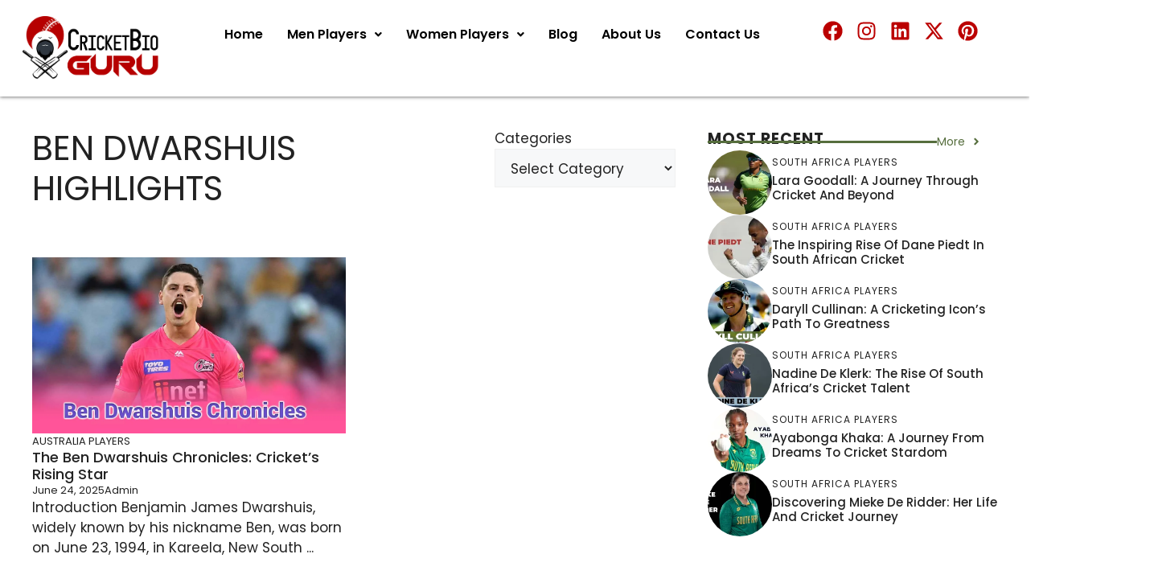

--- FILE ---
content_type: text/css
request_url: https://cricketbioguru.com/wp-content/uploads/elementor/css/post-19.css?ver=1769101773
body_size: 1070
content:
.elementor-19 .elementor-element.elementor-element-f43653d{--display:flex;--flex-direction:row;--container-widget-width:initial;--container-widget-height:100%;--container-widget-flex-grow:1;--container-widget-align-self:stretch;--flex-wrap-mobile:wrap;--justify-content:flex-start;--gap:0px 0px;--row-gap:0px;--column-gap:0px;box-shadow:0px 1px 4px 0px rgba(0,0,0,0.5);}.elementor-19 .elementor-element.elementor-element-7ce9ff4{--display:flex;--flex-direction:column;--container-widget-width:100%;--container-widget-height:initial;--container-widget-flex-grow:0;--container-widget-align-self:initial;--flex-wrap-mobile:wrap;--justify-content:center;}.elementor-19 .elementor-element.elementor-element-7ce9ff4.e-con{--flex-grow:0;--flex-shrink:0;}.elementor-widget-site-logo .hfe-site-logo-container .hfe-site-logo-img{border-color:var( --e-global-color-primary );}.elementor-widget-site-logo .widget-image-caption{color:var( --e-global-color-text );font-family:var( --e-global-typography-text-font-family ), Sans-serif;font-weight:var( --e-global-typography-text-font-weight );}.elementor-19 .elementor-element.elementor-element-9883984 .hfe-site-logo-container, .elementor-19 .elementor-element.elementor-element-9883984 .hfe-caption-width figcaption{text-align:center;}.elementor-19 .elementor-element.elementor-element-9883984 .hfe-site-logo .hfe-site-logo-container img{width:96%;}.elementor-19 .elementor-element.elementor-element-9883984 .hfe-site-logo img{max-width:91%;}.elementor-19 .elementor-element.elementor-element-9883984 .widget-image-caption{margin-top:0px;margin-bottom:0px;}.elementor-19 .elementor-element.elementor-element-9883984 .hfe-site-logo-container .hfe-site-logo-img{border-style:none;}.elementor-19 .elementor-element.elementor-element-b1c91a7{--display:flex;--flex-direction:column;--container-widget-width:100%;--container-widget-height:initial;--container-widget-flex-grow:0;--container-widget-align-self:initial;--flex-wrap-mobile:wrap;--justify-content:center;}.elementor-19 .elementor-element.elementor-element-b1c91a7.e-con{--flex-grow:0;--flex-shrink:0;}.elementor-widget-navigation-menu .menu-item a.hfe-menu-item.elementor-button{background-color:var( --e-global-color-accent );font-family:var( --e-global-typography-accent-font-family ), Sans-serif;font-weight:var( --e-global-typography-accent-font-weight );}.elementor-widget-navigation-menu .menu-item a.hfe-menu-item.elementor-button:hover{background-color:var( --e-global-color-accent );}.elementor-widget-navigation-menu a.hfe-menu-item, .elementor-widget-navigation-menu a.hfe-sub-menu-item{font-family:var( --e-global-typography-primary-font-family ), Sans-serif;font-weight:var( --e-global-typography-primary-font-weight );}.elementor-widget-navigation-menu .menu-item a.hfe-menu-item, .elementor-widget-navigation-menu .sub-menu a.hfe-sub-menu-item{color:var( --e-global-color-text );}.elementor-widget-navigation-menu .menu-item a.hfe-menu-item:hover,
								.elementor-widget-navigation-menu .sub-menu a.hfe-sub-menu-item:hover,
								.elementor-widget-navigation-menu .menu-item.current-menu-item a.hfe-menu-item,
								.elementor-widget-navigation-menu .menu-item a.hfe-menu-item.highlighted,
								.elementor-widget-navigation-menu .menu-item a.hfe-menu-item:focus{color:var( --e-global-color-accent );}.elementor-widget-navigation-menu .hfe-nav-menu-layout:not(.hfe-pointer__framed) .menu-item.parent a.hfe-menu-item:before,
								.elementor-widget-navigation-menu .hfe-nav-menu-layout:not(.hfe-pointer__framed) .menu-item.parent a.hfe-menu-item:after{background-color:var( --e-global-color-accent );}.elementor-widget-navigation-menu .hfe-nav-menu-layout:not(.hfe-pointer__framed) .menu-item.parent .sub-menu .hfe-has-submenu-container a:after{background-color:var( --e-global-color-accent );}.elementor-widget-navigation-menu .hfe-pointer__framed .menu-item.parent a.hfe-menu-item:before,
								.elementor-widget-navigation-menu .hfe-pointer__framed .menu-item.parent a.hfe-menu-item:after{border-color:var( --e-global-color-accent );}
							.elementor-widget-navigation-menu .sub-menu li a.hfe-sub-menu-item,
							.elementor-widget-navigation-menu nav.hfe-dropdown li a.hfe-sub-menu-item,
							.elementor-widget-navigation-menu nav.hfe-dropdown li a.hfe-menu-item,
							.elementor-widget-navigation-menu nav.hfe-dropdown-expandible li a.hfe-menu-item,
							.elementor-widget-navigation-menu nav.hfe-dropdown-expandible li a.hfe-sub-menu-item{font-family:var( --e-global-typography-accent-font-family ), Sans-serif;font-weight:var( --e-global-typography-accent-font-weight );}.elementor-19 .elementor-element.elementor-element-02be181 .menu-item a.hfe-menu-item{padding-left:15px;padding-right:15px;}.elementor-19 .elementor-element.elementor-element-02be181 .menu-item a.hfe-sub-menu-item{padding-left:calc( 15px + 20px );padding-right:15px;}.elementor-19 .elementor-element.elementor-element-02be181 .hfe-nav-menu__layout-vertical .menu-item ul ul a.hfe-sub-menu-item{padding-left:calc( 15px + 40px );padding-right:15px;}.elementor-19 .elementor-element.elementor-element-02be181 .hfe-nav-menu__layout-vertical .menu-item ul ul ul a.hfe-sub-menu-item{padding-left:calc( 15px + 60px );padding-right:15px;}.elementor-19 .elementor-element.elementor-element-02be181 .hfe-nav-menu__layout-vertical .menu-item ul ul ul ul a.hfe-sub-menu-item{padding-left:calc( 15px + 80px );padding-right:15px;}.elementor-19 .elementor-element.elementor-element-02be181 .menu-item a.hfe-menu-item, .elementor-19 .elementor-element.elementor-element-02be181 .menu-item a.hfe-sub-menu-item{padding-top:15px;padding-bottom:15px;}.elementor-19 .elementor-element.elementor-element-02be181 ul.sub-menu{width:220px;}.elementor-19 .elementor-element.elementor-element-02be181 .sub-menu a.hfe-sub-menu-item,
						 .elementor-19 .elementor-element.elementor-element-02be181 nav.hfe-dropdown li a.hfe-menu-item,
						 .elementor-19 .elementor-element.elementor-element-02be181 nav.hfe-dropdown li a.hfe-sub-menu-item,
						 .elementor-19 .elementor-element.elementor-element-02be181 nav.hfe-dropdown-expandible li a.hfe-menu-item,
						 .elementor-19 .elementor-element.elementor-element-02be181 nav.hfe-dropdown-expandible li a.hfe-sub-menu-item{padding-top:15px;padding-bottom:15px;}.elementor-19 .elementor-element.elementor-element-02be181 .hfe-nav-menu__toggle{margin-left:auto;}.elementor-19 .elementor-element.elementor-element-02be181 a.hfe-menu-item, .elementor-19 .elementor-element.elementor-element-02be181 a.hfe-sub-menu-item{font-family:"Poppins", Sans-serif;font-weight:600;}.elementor-19 .elementor-element.elementor-element-02be181 .menu-item a.hfe-menu-item, .elementor-19 .elementor-element.elementor-element-02be181 .sub-menu a.hfe-sub-menu-item{color:var( --e-global-color-14a215e );}.elementor-19 .elementor-element.elementor-element-02be181 .menu-item a.hfe-menu-item:hover,
								.elementor-19 .elementor-element.elementor-element-02be181 .sub-menu a.hfe-sub-menu-item:hover,
								.elementor-19 .elementor-element.elementor-element-02be181 .menu-item.current-menu-item a.hfe-menu-item,
								.elementor-19 .elementor-element.elementor-element-02be181 .menu-item a.hfe-menu-item.highlighted,
								.elementor-19 .elementor-element.elementor-element-02be181 .menu-item a.hfe-menu-item:focus{color:var( --e-global-color-8e89654 );}.elementor-19 .elementor-element.elementor-element-02be181 .sub-menu,
								.elementor-19 .elementor-element.elementor-element-02be181 nav.hfe-dropdown,
								.elementor-19 .elementor-element.elementor-element-02be181 nav.hfe-dropdown-expandible,
								.elementor-19 .elementor-element.elementor-element-02be181 nav.hfe-dropdown .menu-item a.hfe-menu-item,
								.elementor-19 .elementor-element.elementor-element-02be181 nav.hfe-dropdown .menu-item a.hfe-sub-menu-item{background-color:#fff;}.elementor-19 .elementor-element.elementor-element-02be181 .sub-menu li.menu-item:not(:last-child),
						.elementor-19 .elementor-element.elementor-element-02be181 nav.hfe-dropdown li.menu-item:not(:last-child),
						.elementor-19 .elementor-element.elementor-element-02be181 nav.hfe-dropdown-expandible li.menu-item:not(:last-child){border-bottom-style:solid;border-bottom-color:#c4c4c4;border-bottom-width:1px;}.elementor-19 .elementor-element.elementor-element-02be181 div.hfe-nav-menu-icon{color:var( --e-global-color-8e89654 );}.elementor-19 .elementor-element.elementor-element-02be181 div.hfe-nav-menu-icon svg{fill:var( --e-global-color-8e89654 );}.elementor-19 .elementor-element.elementor-element-2ab4085{--display:flex;--flex-direction:column;--container-widget-width:100%;--container-widget-height:initial;--container-widget-flex-grow:0;--container-widget-align-self:initial;--flex-wrap-mobile:wrap;--justify-content:center;}.elementor-19 .elementor-element.elementor-element-2ab4085.e-con{--flex-grow:0;--flex-shrink:0;}.elementor-19 .elementor-element.elementor-element-1d0c855{--grid-template-columns:repeat(0, auto);--grid-column-gap:0px;--grid-row-gap:0px;}.elementor-19 .elementor-element.elementor-element-1d0c855 .elementor-widget-container{text-align:left;}.elementor-19 .elementor-element.elementor-element-1d0c855 .elementor-social-icon{background-color:#02010100;--icon-padding:6px;}.elementor-19 .elementor-element.elementor-element-1d0c855 .elementor-social-icon i{color:#BB0000;}.elementor-19 .elementor-element.elementor-element-1d0c855 .elementor-social-icon svg{fill:#BB0000;}.elementor-19 .elementor-element.elementor-element-1d0c855 .elementor-social-icon:hover i{color:var( --e-global-color-14a215e );}.elementor-19 .elementor-element.elementor-element-1d0c855 .elementor-social-icon:hover svg{fill:var( --e-global-color-14a215e );}@media(max-width:1024px){.elementor-19 .elementor-element.elementor-element-9883984 .hfe-site-logo img{max-width:37%;}.elementor-19 .elementor-element.elementor-element-1d0c855{--icon-size:21px;}}@media(min-width:768px){.elementor-19 .elementor-element.elementor-element-f43653d{--content-width:1600px;}.elementor-19 .elementor-element.elementor-element-7ce9ff4{--width:16.411%;}.elementor-19 .elementor-element.elementor-element-b1c91a7{--width:62.723%;}.elementor-19 .elementor-element.elementor-element-2ab4085{--width:33.94%;}}@media(max-width:767px){.elementor-19 .elementor-element.elementor-element-7ce9ff4{--width:50%;}.elementor-19 .elementor-element.elementor-element-9883984 .hfe-site-logo img{max-width:86%;}.elementor-19 .elementor-element.elementor-element-b1c91a7{--width:50%;}.elementor-19 .elementor-element.elementor-element-02be181 ul.sub-menu{width:500px;}}

--- FILE ---
content_type: text/css
request_url: https://cricketbioguru.com/wp-content/uploads/elementor/css/post-944.css?ver=1769101773
body_size: 1849
content:
.elementor-944 .elementor-element.elementor-element-dd485c1{--display:flex;--flex-direction:row;--container-widget-width:initial;--container-widget-height:100%;--container-widget-flex-grow:1;--container-widget-align-self:stretch;--flex-wrap-mobile:wrap;--gap:0px 0px;--row-gap:0px;--column-gap:0px;--padding-top:80px;--padding-bottom:080px;--padding-left:40px;--padding-right:40px;}.elementor-944 .elementor-element.elementor-element-dd485c1:not(.elementor-motion-effects-element-type-background), .elementor-944 .elementor-element.elementor-element-dd485c1 > .elementor-motion-effects-container > .elementor-motion-effects-layer{background-color:var( --e-global-color-8e89654 );}.elementor-944 .elementor-element.elementor-element-7bcc96c{--display:flex;--flex-direction:column;--container-widget-width:100%;--container-widget-height:initial;--container-widget-flex-grow:0;--container-widget-align-self:initial;--flex-wrap-mobile:wrap;}.elementor-widget-site-logo .hfe-site-logo-container .hfe-site-logo-img{border-color:var( --e-global-color-primary );}.elementor-widget-site-logo .widget-image-caption{color:var( --e-global-color-text );font-family:var( --e-global-typography-text-font-family ), Sans-serif;font-weight:var( --e-global-typography-text-font-weight );}.elementor-944 .elementor-element.elementor-element-448bb73 .hfe-site-logo-container, .elementor-944 .elementor-element.elementor-element-448bb73 .hfe-caption-width figcaption{text-align:left;}.elementor-944 .elementor-element.elementor-element-448bb73 .widget-image-caption{margin-top:0px;margin-bottom:0px;}.elementor-944 .elementor-element.elementor-element-448bb73 .hfe-site-logo-container .hfe-site-logo-img{border-style:none;}.elementor-944 .elementor-element.elementor-element-a9ce5b8{--grid-template-columns:repeat(0, auto);--grid-column-gap:3px;--grid-row-gap:0px;}.elementor-944 .elementor-element.elementor-element-a9ce5b8 .elementor-widget-container{text-align:center;}.elementor-944 .elementor-element.elementor-element-a9ce5b8 .elementor-social-icon{background-color:#02010100;}.elementor-944 .elementor-element.elementor-element-a9ce5b8 .elementor-social-icon i{color:var( --e-global-color-818df41 );}.elementor-944 .elementor-element.elementor-element-a9ce5b8 .elementor-social-icon svg{fill:var( --e-global-color-818df41 );}.elementor-944 .elementor-element.elementor-element-a9ce5b8 .elementor-social-icon:hover i{color:var( --e-global-color-14a215e );}.elementor-944 .elementor-element.elementor-element-a9ce5b8 .elementor-social-icon:hover svg{fill:var( --e-global-color-14a215e );}.elementor-944 .elementor-element.elementor-element-4336dfc{--display:flex;--flex-direction:column;--container-widget-width:100%;--container-widget-height:initial;--container-widget-flex-grow:0;--container-widget-align-self:initial;--flex-wrap-mobile:wrap;}.elementor-widget-heading .elementor-heading-title{font-family:var( --e-global-typography-primary-font-family ), Sans-serif;font-weight:var( --e-global-typography-primary-font-weight );color:var( --e-global-color-primary );}.elementor-944 .elementor-element.elementor-element-02f68e3 .elementor-heading-title{font-family:"Poppins", Sans-serif;font-weight:600;color:var( --e-global-color-818df41 );}.elementor-widget-navigation-menu .menu-item a.hfe-menu-item.elementor-button{background-color:var( --e-global-color-accent );font-family:var( --e-global-typography-accent-font-family ), Sans-serif;font-weight:var( --e-global-typography-accent-font-weight );}.elementor-widget-navigation-menu .menu-item a.hfe-menu-item.elementor-button:hover{background-color:var( --e-global-color-accent );}.elementor-widget-navigation-menu a.hfe-menu-item, .elementor-widget-navigation-menu a.hfe-sub-menu-item{font-family:var( --e-global-typography-primary-font-family ), Sans-serif;font-weight:var( --e-global-typography-primary-font-weight );}.elementor-widget-navigation-menu .menu-item a.hfe-menu-item, .elementor-widget-navigation-menu .sub-menu a.hfe-sub-menu-item{color:var( --e-global-color-text );}.elementor-widget-navigation-menu .menu-item a.hfe-menu-item:hover,
								.elementor-widget-navigation-menu .sub-menu a.hfe-sub-menu-item:hover,
								.elementor-widget-navigation-menu .menu-item.current-menu-item a.hfe-menu-item,
								.elementor-widget-navigation-menu .menu-item a.hfe-menu-item.highlighted,
								.elementor-widget-navigation-menu .menu-item a.hfe-menu-item:focus{color:var( --e-global-color-accent );}.elementor-widget-navigation-menu .hfe-nav-menu-layout:not(.hfe-pointer__framed) .menu-item.parent a.hfe-menu-item:before,
								.elementor-widget-navigation-menu .hfe-nav-menu-layout:not(.hfe-pointer__framed) .menu-item.parent a.hfe-menu-item:after{background-color:var( --e-global-color-accent );}.elementor-widget-navigation-menu .hfe-nav-menu-layout:not(.hfe-pointer__framed) .menu-item.parent .sub-menu .hfe-has-submenu-container a:after{background-color:var( --e-global-color-accent );}.elementor-widget-navigation-menu .hfe-pointer__framed .menu-item.parent a.hfe-menu-item:before,
								.elementor-widget-navigation-menu .hfe-pointer__framed .menu-item.parent a.hfe-menu-item:after{border-color:var( --e-global-color-accent );}
							.elementor-widget-navigation-menu .sub-menu li a.hfe-sub-menu-item,
							.elementor-widget-navigation-menu nav.hfe-dropdown li a.hfe-sub-menu-item,
							.elementor-widget-navigation-menu nav.hfe-dropdown li a.hfe-menu-item,
							.elementor-widget-navigation-menu nav.hfe-dropdown-expandible li a.hfe-menu-item,
							.elementor-widget-navigation-menu nav.hfe-dropdown-expandible li a.hfe-sub-menu-item{font-family:var( --e-global-typography-accent-font-family ), Sans-serif;font-weight:var( --e-global-typography-accent-font-weight );}.elementor-944 .elementor-element.elementor-element-07bffdb .menu-item a.hfe-menu-item{padding-left:10px;padding-right:10px;}.elementor-944 .elementor-element.elementor-element-07bffdb .menu-item a.hfe-sub-menu-item{padding-left:calc( 10px + 20px );padding-right:10px;}.elementor-944 .elementor-element.elementor-element-07bffdb .hfe-nav-menu__layout-vertical .menu-item ul ul a.hfe-sub-menu-item{padding-left:calc( 10px + 40px );padding-right:10px;}.elementor-944 .elementor-element.elementor-element-07bffdb .hfe-nav-menu__layout-vertical .menu-item ul ul ul a.hfe-sub-menu-item{padding-left:calc( 10px + 60px );padding-right:10px;}.elementor-944 .elementor-element.elementor-element-07bffdb .hfe-nav-menu__layout-vertical .menu-item ul ul ul ul a.hfe-sub-menu-item{padding-left:calc( 10px + 80px );padding-right:10px;}.elementor-944 .elementor-element.elementor-element-07bffdb .menu-item a.hfe-menu-item, .elementor-944 .elementor-element.elementor-element-07bffdb .menu-item a.hfe-sub-menu-item{padding-top:6px;padding-bottom:6px;}body:not(.rtl) .elementor-944 .elementor-element.elementor-element-07bffdb .hfe-nav-menu__layout-horizontal .hfe-nav-menu > li.menu-item:not(:last-child){margin-right:4px;}body.rtl .elementor-944 .elementor-element.elementor-element-07bffdb .hfe-nav-menu__layout-horizontal .hfe-nav-menu > li.menu-item:not(:last-child){margin-left:4px;}.elementor-944 .elementor-element.elementor-element-07bffdb nav:not(.hfe-nav-menu__layout-horizontal) .hfe-nav-menu > li.menu-item:not(:last-child){margin-bottom:4px;}.elementor-944 .elementor-element.elementor-element-07bffdb .sub-menu a.hfe-sub-menu-item,
						 .elementor-944 .elementor-element.elementor-element-07bffdb nav.hfe-dropdown li a.hfe-menu-item,
						 .elementor-944 .elementor-element.elementor-element-07bffdb nav.hfe-dropdown li a.hfe-sub-menu-item,
						 .elementor-944 .elementor-element.elementor-element-07bffdb nav.hfe-dropdown-expandible li a.hfe-menu-item,
						 .elementor-944 .elementor-element.elementor-element-07bffdb nav.hfe-dropdown-expandible li a.hfe-sub-menu-item{padding-top:15px;padding-bottom:15px;}.elementor-944 .elementor-element.elementor-element-07bffdb > .elementor-widget-container{margin:0px 0px 0px 0px;padding:0px 0px 0px 0px;}.elementor-944 .elementor-element.elementor-element-07bffdb.elementor-element{--flex-grow:0;--flex-shrink:0;}.elementor-944 .elementor-element.elementor-element-07bffdb a.hfe-menu-item, .elementor-944 .elementor-element.elementor-element-07bffdb a.hfe-sub-menu-item{font-family:"Poppins", Sans-serif;font-size:15px;font-weight:400;}.elementor-944 .elementor-element.elementor-element-07bffdb .menu-item a.hfe-menu-item, .elementor-944 .elementor-element.elementor-element-07bffdb .sub-menu a.hfe-sub-menu-item{color:#FFFFFF;}.elementor-944 .elementor-element.elementor-element-07bffdb .menu-item a.hfe-menu-item:hover,
								.elementor-944 .elementor-element.elementor-element-07bffdb .sub-menu a.hfe-sub-menu-item:hover,
								.elementor-944 .elementor-element.elementor-element-07bffdb .menu-item.current-menu-item a.hfe-menu-item,
								.elementor-944 .elementor-element.elementor-element-07bffdb .menu-item a.hfe-menu-item.highlighted,
								.elementor-944 .elementor-element.elementor-element-07bffdb .menu-item a.hfe-menu-item:focus{color:#000000;}.elementor-944 .elementor-element.elementor-element-07bffdb .sub-menu,
								.elementor-944 .elementor-element.elementor-element-07bffdb nav.hfe-dropdown,
								.elementor-944 .elementor-element.elementor-element-07bffdb nav.hfe-dropdown-expandible,
								.elementor-944 .elementor-element.elementor-element-07bffdb nav.hfe-dropdown .menu-item a.hfe-menu-item,
								.elementor-944 .elementor-element.elementor-element-07bffdb nav.hfe-dropdown .menu-item a.hfe-sub-menu-item{background-color:#fff;}.elementor-944 .elementor-element.elementor-element-07bffdb .sub-menu li.menu-item:not(:last-child),
						.elementor-944 .elementor-element.elementor-element-07bffdb nav.hfe-dropdown li.menu-item:not(:last-child),
						.elementor-944 .elementor-element.elementor-element-07bffdb nav.hfe-dropdown-expandible li.menu-item:not(:last-child){border-bottom-style:solid;border-bottom-color:#c4c4c4;border-bottom-width:1px;}.elementor-944 .elementor-element.elementor-element-6f5800d{--display:flex;--flex-direction:column;--container-widget-width:100%;--container-widget-height:initial;--container-widget-flex-grow:0;--container-widget-align-self:initial;--flex-wrap-mobile:wrap;}.elementor-944 .elementor-element.elementor-element-7f6ed36 .elementor-heading-title{font-family:"Poppins", Sans-serif;font-weight:600;color:var( --e-global-color-818df41 );}.elementor-widget-icon-list .elementor-icon-list-item:not(:last-child):after{border-color:var( --e-global-color-text );}.elementor-widget-icon-list .elementor-icon-list-icon i{color:var( --e-global-color-primary );}.elementor-widget-icon-list .elementor-icon-list-icon svg{fill:var( --e-global-color-primary );}.elementor-widget-icon-list .elementor-icon-list-item > .elementor-icon-list-text, .elementor-widget-icon-list .elementor-icon-list-item > a{font-family:var( --e-global-typography-text-font-family ), Sans-serif;font-weight:var( --e-global-typography-text-font-weight );}.elementor-widget-icon-list .elementor-icon-list-text{color:var( --e-global-color-secondary );}.elementor-944 .elementor-element.elementor-element-5687628 .elementor-icon-list-items:not(.elementor-inline-items) .elementor-icon-list-item:not(:last-child){padding-block-end:calc(7px/2);}.elementor-944 .elementor-element.elementor-element-5687628 .elementor-icon-list-items:not(.elementor-inline-items) .elementor-icon-list-item:not(:first-child){margin-block-start:calc(7px/2);}.elementor-944 .elementor-element.elementor-element-5687628 .elementor-icon-list-items.elementor-inline-items .elementor-icon-list-item{margin-inline:calc(7px/2);}.elementor-944 .elementor-element.elementor-element-5687628 .elementor-icon-list-items.elementor-inline-items{margin-inline:calc(-7px/2);}.elementor-944 .elementor-element.elementor-element-5687628 .elementor-icon-list-items.elementor-inline-items .elementor-icon-list-item:after{inset-inline-end:calc(-7px/2);}.elementor-944 .elementor-element.elementor-element-5687628 .elementor-icon-list-icon i{color:var( --e-global-color-818df41 );transition:color 0.3s;}.elementor-944 .elementor-element.elementor-element-5687628 .elementor-icon-list-icon svg{fill:var( --e-global-color-818df41 );transition:fill 0.3s;}.elementor-944 .elementor-element.elementor-element-5687628{--e-icon-list-icon-size:14px;}.elementor-944 .elementor-element.elementor-element-5687628 .elementor-icon-list-icon{padding-inline-end:2px;}.elementor-944 .elementor-element.elementor-element-5687628 .elementor-icon-list-item > .elementor-icon-list-text, .elementor-944 .elementor-element.elementor-element-5687628 .elementor-icon-list-item > a{font-family:"Poppins", Sans-serif;font-size:15px;font-weight:400;}.elementor-944 .elementor-element.elementor-element-5687628 .elementor-icon-list-text{color:var( --e-global-color-818df41 );transition:color 0.3s;}.elementor-944 .elementor-element.elementor-element-5687628 .elementor-icon-list-item:hover .elementor-icon-list-text{color:var( --e-global-color-14a215e );}.elementor-944 .elementor-element.elementor-element-2c07802{--display:flex;--flex-direction:column;--container-widget-width:100%;--container-widget-height:initial;--container-widget-flex-grow:0;--container-widget-align-self:initial;--flex-wrap-mobile:wrap;}.elementor-widget-eael-wpforms .eael-contact-form-description, .elementor-widget-eael-wpforms .wpforms-description{font-family:var( --e-global-typography-accent-font-family ), Sans-serif;font-weight:var( --e-global-typography-accent-font-weight );}.elementor-widget-eael-wpforms .eael-wpforms .wpforms-field label, .elementor-widget-eael-wpforms .eael-wpforms .wpforms-field legend{font-family:var( --e-global-typography-accent-font-family ), Sans-serif;font-weight:var( --e-global-typography-accent-font-weight );}.elementor-widget-eael-wpforms .eael-wpforms .wpforms-field input:not([type=radio]):not([type=checkbox]):not([type=submit]):not([type=button]):not([type=image]):not([type=file]), .elementor-widget-eael-wpforms .eael-wpforms .wpforms-field textarea, .elementor-widget-eael-wpforms .eael-wpforms .wpforms-field select{font-family:var( --e-global-typography-accent-font-family ), Sans-serif;font-weight:var( --e-global-typography-accent-font-weight );}.elementor-widget-eael-wpforms .eael-wpforms .wpforms-submit-container .wpforms-submit{font-family:var( --e-global-typography-accent-font-family ), Sans-serif;font-weight:var( --e-global-typography-accent-font-weight );}.elementor-944 .elementor-element.elementor-element-055bf99 .eael-wpforms label.wpforms-error{display:block !important;}.elementor-944 .elementor-element.elementor-element-055bf99 .eael-contact-form{margin:-30px 0px 0px 0px;}.elementor-944 .elementor-element.elementor-element-055bf99 .eael-wpforms .wpforms-field label, .elementor-944 .elementor-element.elementor-element-055bf99 .eael-wpforms .wpforms-field legend{color:var( --e-global-color-818df41 );font-family:"Poppins", Sans-serif;font-size:26px;font-weight:500;}.elementor-944 .elementor-element.elementor-element-055bf99 .eael-wpforms .wpforms-field input:not([type=radio]):not([type=checkbox]):not([type=submit]):not([type=button]):not([type=image]):not([type=file]), .elementor-944 .elementor-element.elementor-element-055bf99 .eael-wpforms .wpforms-field select{height:44px;}.elementor-944 .elementor-element.elementor-element-055bf99 .eael-wpforms .wpforms-submit-container .wpforms-submit{background-color:var( --e-global-color-14a215e );border-radius:20px 20px 20px 20px;box-shadow:0px 0px 10px 0px rgba(0,0,0,0.5);}.elementor-944 .elementor-element.elementor-element-055bf99 .eael-wpforms .wpforms-submit-container .wpforms-submit:hover, 
                    .elementor-944 .elementor-element.elementor-element-055bf99 .eael-wpforms .wpforms-container-full .wpforms-submit-container .wpforms-form button[type=submit]:hover{background:var( --e-global-color-8e89654 );}.elementor-944 .elementor-element.elementor-element-055bf99 .eael-wpforms input.wpforms-error{border-width:1px;}.elementor-944 .elementor-element.elementor-element-055bf99 .eael-wpforms textarea.wpforms-error{border-width:1px;}.elementor-944 .elementor-element.elementor-element-ae22da0 .elementor-icon-list-icon i{color:var( --e-global-color-818df41 );transition:color 0.3s;}.elementor-944 .elementor-element.elementor-element-ae22da0 .elementor-icon-list-icon svg{fill:var( --e-global-color-818df41 );transition:fill 0.3s;}.elementor-944 .elementor-element.elementor-element-ae22da0{--e-icon-list-icon-size:14px;--icon-vertical-offset:0px;}.elementor-944 .elementor-element.elementor-element-ae22da0 .elementor-icon-list-item > .elementor-icon-list-text, .elementor-944 .elementor-element.elementor-element-ae22da0 .elementor-icon-list-item > a{font-family:"Poppins", Sans-serif;font-weight:400;}.elementor-944 .elementor-element.elementor-element-ae22da0 .elementor-icon-list-text{color:var( --e-global-color-818df41 );transition:color 0.3s;}.elementor-944 .elementor-element.elementor-element-004af9f{--display:flex;--flex-direction:row;--container-widget-width:initial;--container-widget-height:100%;--container-widget-flex-grow:1;--container-widget-align-self:stretch;--flex-wrap-mobile:wrap;--gap:0px 0px;--row-gap:0px;--column-gap:0px;}.elementor-944 .elementor-element.elementor-element-004af9f:not(.elementor-motion-effects-element-type-background), .elementor-944 .elementor-element.elementor-element-004af9f > .elementor-motion-effects-container > .elementor-motion-effects-layer{background-color:var( --e-global-color-14a215e );}.elementor-944 .elementor-element.elementor-element-ce9f47e{--display:flex;--flex-direction:column;--container-widget-width:100%;--container-widget-height:initial;--container-widget-flex-grow:0;--container-widget-align-self:initial;--flex-wrap-mobile:wrap;}.elementor-widget-copyright .hfe-copyright-wrapper a, .elementor-widget-copyright .hfe-copyright-wrapper{color:var( --e-global-color-text );}.elementor-widget-copyright .hfe-copyright-wrapper, .elementor-widget-copyright .hfe-copyright-wrapper a{font-family:var( --e-global-typography-text-font-family ), Sans-serif;font-weight:var( --e-global-typography-text-font-weight );}.elementor-944 .elementor-element.elementor-element-3f5188f .hfe-copyright-wrapper{text-align:center;}.elementor-944 .elementor-element.elementor-element-3f5188f .hfe-copyright-wrapper a, .elementor-944 .elementor-element.elementor-element-3f5188f .hfe-copyright-wrapper{color:var( --e-global-color-818df41 );}@media(min-width:768px){.elementor-944 .elementor-element.elementor-element-7bcc96c{--width:25%;}.elementor-944 .elementor-element.elementor-element-4336dfc{--width:25%;}.elementor-944 .elementor-element.elementor-element-6f5800d{--width:25%;}.elementor-944 .elementor-element.elementor-element-2c07802{--width:25%;}.elementor-944 .elementor-element.elementor-element-ce9f47e{--width:100%;}}@media(max-width:1024px) and (min-width:768px){.elementor-944 .elementor-element.elementor-element-2c07802{--width:50%;}}@media(max-width:1024px){body:not(.rtl) .elementor-944 .elementor-element.elementor-element-07bffdb.hfe-nav-menu__breakpoint-tablet .hfe-nav-menu__layout-horizontal .hfe-nav-menu > li.menu-item:not(:last-child){margin-right:0px;}body .elementor-944 .elementor-element.elementor-element-07bffdb nav.hfe-nav-menu__layout-vertical .hfe-nav-menu > li.menu-item:not(:last-child){margin-bottom:0px;}}@media(max-width:767px){.elementor-944 .elementor-element.elementor-element-dd485c1{--padding-top:20px;--padding-bottom:20px;--padding-left:20px;--padding-right:20px;}.elementor-944 .elementor-element.elementor-element-a9ce5b8{--icon-size:21px;}body:not(.rtl) .elementor-944 .elementor-element.elementor-element-07bffdb.hfe-nav-menu__breakpoint-mobile .hfe-nav-menu__layout-horizontal .hfe-nav-menu > li.menu-item:not(:last-child){margin-right:0px;}body .elementor-944 .elementor-element.elementor-element-07bffdb nav.hfe-nav-menu__layout-vertical .hfe-nav-menu > li.menu-item:not(:last-child){margin-bottom:0px;}}